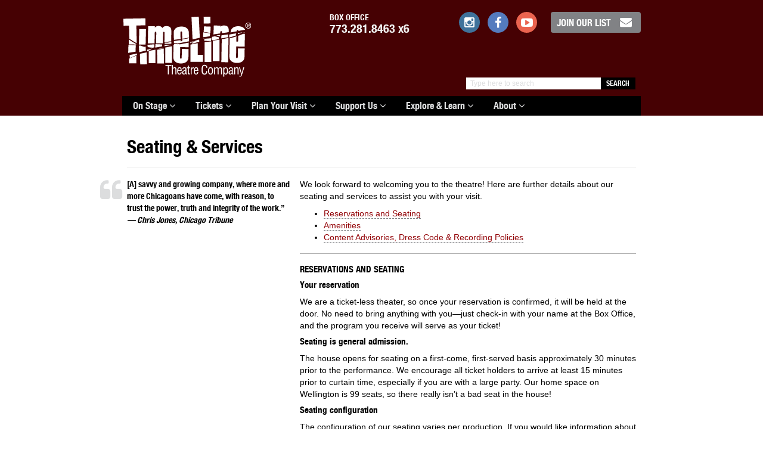

--- FILE ---
content_type: text/html; charset=UTF-8
request_url: https://timelinetheatre.com/seating/
body_size: 14365
content:

<!DOCTYPE html>
<html class="no-js" lang="en-US">
<head>
  <meta charset="utf-8">
  <meta http-equiv="X-UA-Compatible" content="IE=edge">
  <title>Seating &amp; Services - TimeLine Theatre</title>
  <meta name="viewport" content="width=device-width, initial-scale=1">

  <meta name='robots' content='index, follow, max-image-preview:large, max-snippet:-1, max-video-preview:-1' />

	<!-- This site is optimized with the Yoast SEO plugin v26.7 - https://yoast.com/wordpress/plugins/seo/ -->
	<link rel="canonical" href="https://timelinetheatre.com/seating/" />
	<meta property="og:locale" content="en_US" />
	<meta property="og:type" content="article" />
	<meta property="og:title" content="Seating &amp; Services - TimeLine Theatre" />
	<meta property="og:description" content="We look forward to welcoming you to the theatre! Here are further details about our seating and services to assist you with your visit. Reservations and Seating Amenities Content Advisories, Dress Code &amp; Recording Policies  RESERVATIONS AND SEATING Your reservation We are a ticket-less theater, so once your reservation is confirmed, it will be held at the door. No need to bring anything with you—just check-in with your name at the Box Office, and the program you receive will serve as your ticket! Seating is general admission. The house opens for seating on a first-come, first-served basis approximately 30 minutes prior to the performance. We encourage all ticket holders to arrive at least 15 minutes prior to curtain time, especially if you are with a large party. Our home space on Wellington is 99 seats, so there really isn’t a bad seat in the house! Seating configuration The configuration of our seating varies per production. If you would like information about how the space is arranged for our current production, please call Audience Services at 773.281.8463 x6.  No late seating Due to the intimate configuration of our space, we cannot accommodate late seating. For more information about ticketing, please review our Frequently Asked Questions. AMENITIES Concessions We offer a variety of sodas, snacks, and candy available for purchase and enjoyment before curtain and during intermission. Complimentary water is available at all performances. We do not serve coffee or alcohol. Restrooms Restrooms, including an all-gender, fully accessible single restroom, are located on the lower level of our building. Lost and Found We keep track of items left behind in our space. If you believe you lost something at TimeLine, please call Audience Services at 773.281.8463 x6. We apologize, but TimeLine is not responsible for any items lost in our space. Accessibility TimeLine strives to make performances accessible to all patrons. For more information about accessibility, visit our Accessibility page. CONTENT ADVISORIES, DRESS CODE &amp; RECORDING POLICIES Content advisories We may sometimes choose to post specific notes about content on individual show pages, but because sensitivities regarding subject matter vary from person to person, we encourage you to call Audience Services at 773.281.8463 x6 if you have questions about content, age-appropriateness or stage effects (such as strobe ..." />
	<meta property="og:url" content="https://timelinetheatre.com/seating/" />
	<meta property="og:site_name" content="TimeLine Theatre" />
	<meta property="article:modified_time" content="2016-06-25T23:53:17+00:00" />
	<meta name="twitter:label1" content="Est. reading time" />
	<meta name="twitter:data1" content="3 minutes" />
	<script type="application/ld+json" class="yoast-schema-graph">{"@context":"https://schema.org","@graph":[{"@type":"WebPage","@id":"https://timelinetheatre.com/seating/","url":"https://timelinetheatre.com/seating/","name":"Seating & Services - TimeLine Theatre","isPartOf":{"@id":"https://timelinetheatre.com/#website"},"datePublished":"2014-09-24T04:33:33+00:00","dateModified":"2016-06-25T23:53:17+00:00","breadcrumb":{"@id":"https://timelinetheatre.com/seating/#breadcrumb"},"inLanguage":"en-US","potentialAction":[{"@type":"ReadAction","target":["https://timelinetheatre.com/seating/"]}]},{"@type":"BreadcrumbList","@id":"https://timelinetheatre.com/seating/#breadcrumb","itemListElement":[{"@type":"ListItem","position":1,"name":"Home","item":"https://timelinetheatre.com/"},{"@type":"ListItem","position":2,"name":"Seating &#038; Services"}]},{"@type":"WebSite","@id":"https://timelinetheatre.com/#website","url":"https://timelinetheatre.com/","name":"TimeLine Theatre","description":"Riveting stories that link past, present, future.","potentialAction":[{"@type":"SearchAction","target":{"@type":"EntryPoint","urlTemplate":"https://timelinetheatre.com/?s={search_term_string}"},"query-input":{"@type":"PropertyValueSpecification","valueRequired":true,"valueName":"search_term_string"}}],"inLanguage":"en-US"}]}</script>
	<!-- / Yoast SEO plugin. -->


<link rel='dns-prefetch' href='//secure.gravatar.com' />
<link rel='dns-prefetch' href='//stats.wp.com' />
<link rel='dns-prefetch' href='//v0.wordpress.com' />
<link rel="alternate" title="oEmbed (JSON)" type="application/json+oembed" href="https://timelinetheatre.com/wp-json/oembed/1.0/embed?url=https%3A%2F%2Ftimelinetheatre.com%2Fseating%2F" />
<link rel="alternate" title="oEmbed (XML)" type="text/xml+oembed" href="https://timelinetheatre.com/wp-json/oembed/1.0/embed?url=https%3A%2F%2Ftimelinetheatre.com%2Fseating%2F&#038;format=xml" />
<style id='wp-img-auto-sizes-contain-inline-css' type='text/css'>
img:is([sizes=auto i],[sizes^="auto," i]){contain-intrinsic-size:3000px 1500px}
/*# sourceURL=wp-img-auto-sizes-contain-inline-css */
</style>
<style id='wp-emoji-styles-inline-css' type='text/css'>

	img.wp-smiley, img.emoji {
		display: inline !important;
		border: none !important;
		box-shadow: none !important;
		height: 1em !important;
		width: 1em !important;
		margin: 0 0.07em !important;
		vertical-align: -0.1em !important;
		background: none !important;
		padding: 0 !important;
	}
/*# sourceURL=wp-emoji-styles-inline-css */
</style>
<link rel='stylesheet' id='wp-block-library-css' href='/wp/wp-includes/css/dist/block-library/style.min.css?ver=6.9' type='text/css' media='all' />
<style id='global-styles-inline-css' type='text/css'>
:root{--wp--preset--aspect-ratio--square: 1;--wp--preset--aspect-ratio--4-3: 4/3;--wp--preset--aspect-ratio--3-4: 3/4;--wp--preset--aspect-ratio--3-2: 3/2;--wp--preset--aspect-ratio--2-3: 2/3;--wp--preset--aspect-ratio--16-9: 16/9;--wp--preset--aspect-ratio--9-16: 9/16;--wp--preset--color--black: #000000;--wp--preset--color--cyan-bluish-gray: #abb8c3;--wp--preset--color--white: #ffffff;--wp--preset--color--pale-pink: #f78da7;--wp--preset--color--vivid-red: #cf2e2e;--wp--preset--color--luminous-vivid-orange: #ff6900;--wp--preset--color--luminous-vivid-amber: #fcb900;--wp--preset--color--light-green-cyan: #7bdcb5;--wp--preset--color--vivid-green-cyan: #00d084;--wp--preset--color--pale-cyan-blue: #8ed1fc;--wp--preset--color--vivid-cyan-blue: #0693e3;--wp--preset--color--vivid-purple: #9b51e0;--wp--preset--gradient--vivid-cyan-blue-to-vivid-purple: linear-gradient(135deg,rgb(6,147,227) 0%,rgb(155,81,224) 100%);--wp--preset--gradient--light-green-cyan-to-vivid-green-cyan: linear-gradient(135deg,rgb(122,220,180) 0%,rgb(0,208,130) 100%);--wp--preset--gradient--luminous-vivid-amber-to-luminous-vivid-orange: linear-gradient(135deg,rgb(252,185,0) 0%,rgb(255,105,0) 100%);--wp--preset--gradient--luminous-vivid-orange-to-vivid-red: linear-gradient(135deg,rgb(255,105,0) 0%,rgb(207,46,46) 100%);--wp--preset--gradient--very-light-gray-to-cyan-bluish-gray: linear-gradient(135deg,rgb(238,238,238) 0%,rgb(169,184,195) 100%);--wp--preset--gradient--cool-to-warm-spectrum: linear-gradient(135deg,rgb(74,234,220) 0%,rgb(151,120,209) 20%,rgb(207,42,186) 40%,rgb(238,44,130) 60%,rgb(251,105,98) 80%,rgb(254,248,76) 100%);--wp--preset--gradient--blush-light-purple: linear-gradient(135deg,rgb(255,206,236) 0%,rgb(152,150,240) 100%);--wp--preset--gradient--blush-bordeaux: linear-gradient(135deg,rgb(254,205,165) 0%,rgb(254,45,45) 50%,rgb(107,0,62) 100%);--wp--preset--gradient--luminous-dusk: linear-gradient(135deg,rgb(255,203,112) 0%,rgb(199,81,192) 50%,rgb(65,88,208) 100%);--wp--preset--gradient--pale-ocean: linear-gradient(135deg,rgb(255,245,203) 0%,rgb(182,227,212) 50%,rgb(51,167,181) 100%);--wp--preset--gradient--electric-grass: linear-gradient(135deg,rgb(202,248,128) 0%,rgb(113,206,126) 100%);--wp--preset--gradient--midnight: linear-gradient(135deg,rgb(2,3,129) 0%,rgb(40,116,252) 100%);--wp--preset--font-size--small: 13px;--wp--preset--font-size--medium: 20px;--wp--preset--font-size--large: 36px;--wp--preset--font-size--x-large: 42px;--wp--preset--spacing--20: 0.44rem;--wp--preset--spacing--30: 0.67rem;--wp--preset--spacing--40: 1rem;--wp--preset--spacing--50: 1.5rem;--wp--preset--spacing--60: 2.25rem;--wp--preset--spacing--70: 3.38rem;--wp--preset--spacing--80: 5.06rem;--wp--preset--shadow--natural: 6px 6px 9px rgba(0, 0, 0, 0.2);--wp--preset--shadow--deep: 12px 12px 50px rgba(0, 0, 0, 0.4);--wp--preset--shadow--sharp: 6px 6px 0px rgba(0, 0, 0, 0.2);--wp--preset--shadow--outlined: 6px 6px 0px -3px rgb(255, 255, 255), 6px 6px rgb(0, 0, 0);--wp--preset--shadow--crisp: 6px 6px 0px rgb(0, 0, 0);}:where(.is-layout-flex){gap: 0.5em;}:where(.is-layout-grid){gap: 0.5em;}body .is-layout-flex{display: flex;}.is-layout-flex{flex-wrap: wrap;align-items: center;}.is-layout-flex > :is(*, div){margin: 0;}body .is-layout-grid{display: grid;}.is-layout-grid > :is(*, div){margin: 0;}:where(.wp-block-columns.is-layout-flex){gap: 2em;}:where(.wp-block-columns.is-layout-grid){gap: 2em;}:where(.wp-block-post-template.is-layout-flex){gap: 1.25em;}:where(.wp-block-post-template.is-layout-grid){gap: 1.25em;}.has-black-color{color: var(--wp--preset--color--black) !important;}.has-cyan-bluish-gray-color{color: var(--wp--preset--color--cyan-bluish-gray) !important;}.has-white-color{color: var(--wp--preset--color--white) !important;}.has-pale-pink-color{color: var(--wp--preset--color--pale-pink) !important;}.has-vivid-red-color{color: var(--wp--preset--color--vivid-red) !important;}.has-luminous-vivid-orange-color{color: var(--wp--preset--color--luminous-vivid-orange) !important;}.has-luminous-vivid-amber-color{color: var(--wp--preset--color--luminous-vivid-amber) !important;}.has-light-green-cyan-color{color: var(--wp--preset--color--light-green-cyan) !important;}.has-vivid-green-cyan-color{color: var(--wp--preset--color--vivid-green-cyan) !important;}.has-pale-cyan-blue-color{color: var(--wp--preset--color--pale-cyan-blue) !important;}.has-vivid-cyan-blue-color{color: var(--wp--preset--color--vivid-cyan-blue) !important;}.has-vivid-purple-color{color: var(--wp--preset--color--vivid-purple) !important;}.has-black-background-color{background-color: var(--wp--preset--color--black) !important;}.has-cyan-bluish-gray-background-color{background-color: var(--wp--preset--color--cyan-bluish-gray) !important;}.has-white-background-color{background-color: var(--wp--preset--color--white) !important;}.has-pale-pink-background-color{background-color: var(--wp--preset--color--pale-pink) !important;}.has-vivid-red-background-color{background-color: var(--wp--preset--color--vivid-red) !important;}.has-luminous-vivid-orange-background-color{background-color: var(--wp--preset--color--luminous-vivid-orange) !important;}.has-luminous-vivid-amber-background-color{background-color: var(--wp--preset--color--luminous-vivid-amber) !important;}.has-light-green-cyan-background-color{background-color: var(--wp--preset--color--light-green-cyan) !important;}.has-vivid-green-cyan-background-color{background-color: var(--wp--preset--color--vivid-green-cyan) !important;}.has-pale-cyan-blue-background-color{background-color: var(--wp--preset--color--pale-cyan-blue) !important;}.has-vivid-cyan-blue-background-color{background-color: var(--wp--preset--color--vivid-cyan-blue) !important;}.has-vivid-purple-background-color{background-color: var(--wp--preset--color--vivid-purple) !important;}.has-black-border-color{border-color: var(--wp--preset--color--black) !important;}.has-cyan-bluish-gray-border-color{border-color: var(--wp--preset--color--cyan-bluish-gray) !important;}.has-white-border-color{border-color: var(--wp--preset--color--white) !important;}.has-pale-pink-border-color{border-color: var(--wp--preset--color--pale-pink) !important;}.has-vivid-red-border-color{border-color: var(--wp--preset--color--vivid-red) !important;}.has-luminous-vivid-orange-border-color{border-color: var(--wp--preset--color--luminous-vivid-orange) !important;}.has-luminous-vivid-amber-border-color{border-color: var(--wp--preset--color--luminous-vivid-amber) !important;}.has-light-green-cyan-border-color{border-color: var(--wp--preset--color--light-green-cyan) !important;}.has-vivid-green-cyan-border-color{border-color: var(--wp--preset--color--vivid-green-cyan) !important;}.has-pale-cyan-blue-border-color{border-color: var(--wp--preset--color--pale-cyan-blue) !important;}.has-vivid-cyan-blue-border-color{border-color: var(--wp--preset--color--vivid-cyan-blue) !important;}.has-vivid-purple-border-color{border-color: var(--wp--preset--color--vivid-purple) !important;}.has-vivid-cyan-blue-to-vivid-purple-gradient-background{background: var(--wp--preset--gradient--vivid-cyan-blue-to-vivid-purple) !important;}.has-light-green-cyan-to-vivid-green-cyan-gradient-background{background: var(--wp--preset--gradient--light-green-cyan-to-vivid-green-cyan) !important;}.has-luminous-vivid-amber-to-luminous-vivid-orange-gradient-background{background: var(--wp--preset--gradient--luminous-vivid-amber-to-luminous-vivid-orange) !important;}.has-luminous-vivid-orange-to-vivid-red-gradient-background{background: var(--wp--preset--gradient--luminous-vivid-orange-to-vivid-red) !important;}.has-very-light-gray-to-cyan-bluish-gray-gradient-background{background: var(--wp--preset--gradient--very-light-gray-to-cyan-bluish-gray) !important;}.has-cool-to-warm-spectrum-gradient-background{background: var(--wp--preset--gradient--cool-to-warm-spectrum) !important;}.has-blush-light-purple-gradient-background{background: var(--wp--preset--gradient--blush-light-purple) !important;}.has-blush-bordeaux-gradient-background{background: var(--wp--preset--gradient--blush-bordeaux) !important;}.has-luminous-dusk-gradient-background{background: var(--wp--preset--gradient--luminous-dusk) !important;}.has-pale-ocean-gradient-background{background: var(--wp--preset--gradient--pale-ocean) !important;}.has-electric-grass-gradient-background{background: var(--wp--preset--gradient--electric-grass) !important;}.has-midnight-gradient-background{background: var(--wp--preset--gradient--midnight) !important;}.has-small-font-size{font-size: var(--wp--preset--font-size--small) !important;}.has-medium-font-size{font-size: var(--wp--preset--font-size--medium) !important;}.has-large-font-size{font-size: var(--wp--preset--font-size--large) !important;}.has-x-large-font-size{font-size: var(--wp--preset--font-size--x-large) !important;}
/*# sourceURL=global-styles-inline-css */
</style>

<style id='classic-theme-styles-inline-css' type='text/css'>
/*! This file is auto-generated */
.wp-block-button__link{color:#fff;background-color:#32373c;border-radius:9999px;box-shadow:none;text-decoration:none;padding:calc(.667em + 2px) calc(1.333em + 2px);font-size:1.125em}.wp-block-file__button{background:#32373c;color:#fff;text-decoration:none}
/*# sourceURL=/wp-includes/css/classic-themes.min.css */
</style>
<link rel='stylesheet' id='xdgp_calendar-skin-css' href='/app/plugins/groundplan/functions/engine/../css/calendar-skin.css?ver=6.9' type='text/css' media='all' />
<link rel='stylesheet' id='roots_main-css' href='/app/themes/timeline/assets/css/main.min.css?ver=e5439fab45fb3d6c93664691af0c4fb1' type='text/css' media='all' />
<script type="text/javascript" src="/wp/wp-includes/js/jquery/jquery.min.js?ver=3.7.1" id="jquery-core-js"></script>
<script type="text/javascript" src="/wp/wp-includes/js/jquery/jquery-migrate.min.js?ver=3.4.1" id="jquery-migrate-js"></script>
<script type="text/javascript" src="/app/plugins/groundplan/functions/engine/../js/cookies.js?ver=6.9" id="mc-cookies-js"></script>
<script type="text/javascript" src="/app/themes/timeline/assets/js/vendor/modernizr-2.7.0.min.js" id="modernizr-js"></script>
<link rel="https://api.w.org/" href="https://timelinetheatre.com/wp-json/" /><link rel="alternate" title="JSON" type="application/json" href="https://timelinetheatre.com/wp-json/wp/v2/pages/32" /><!-- Google Tag Manager -->
<script>(function(w,d,s,l,i){w[l]=w[l]||[];w[l].push({'gtm.start':
new Date().getTime(),event:'gtm.js'});var f=d.getElementsByTagName(s)[0],
j=d.createElement(s),dl=l!='dataLayer'?'&l='+l:'';j.async=true;j.src=
'https://www.googletagmanager.com/gtm.js?id='+i+dl;f.parentNode.insertBefore(j,f);
})(window,document,'script','dataLayer','GTM-WLKSD24');</script>
<!-- End Google Tag Manager -->
			<style>img#wpstats{display:none}</style>
		
         <style type="text/css">
             .color-primary,
			 .color-primary a,
			 #top.month-nav .prev.nav a:hover,
			 #top.month-nav .next.nav a:hover
			 {
				 color:#460103;
			 }
			 .bkgd-primary,
			 .color-primary.btn,
			 .cal-nav .navigation .nav a:hover,
			 #calendar.all-calendar .week .date ul.performances a:hover .buy-label,
			 .fallback-img,

			 section.title-card.fallback-img__bkgd,
			 .fallback-img__bkgd,
			 .btn-primary,
			 .ticket-actions .get-tickets a:hover,
			 .ticket-actions a.gallery-cta:hover,
			 .single-post form#commentform input#submit,
			 body.search article a.btn,
			 body.search article a.read-more,
       body.search nav.post-nav li > a,
			 a.map-link,
			 .dining__button:hover,
       .dropdown-menu>.active>a, .dropdown-menu>.active>a:hover, .dropdown-menu>.active>a:focus, .dropdown-menu>.current-menu-item>a, .dropdown-menu>.current-menu-item>a:hover, .dropdown-menu>.current-menu-item>a:focus
			 {
				 background-color:#460103;
			 }
			 .color-dark,
			 .color-dark a
			 {
				 color:#310102;
			 }
			 .bkgd-dark,
			 .cal-nav .navigation .nav a,
			 img.alternate,
       img.headshot.alternate,
       body.search nav.post-nav li > a:hover
			 {
				 background-color:#310102;
			 }
       article a, article a:hover,
       .content a, .content a:hover,
			 .color-light,
			 .color-light a,
			 #calendar.all-calendar .week .date ul.performances a:hover span.performance-time,
			 .upcoming-events__calendar a:hover,  .upcoming-events__calendar a:hover span,
       #calendar.all-calendar .week .date ul.performances .special.sold_out .performance-note
			 {
				 color:#920206;
			 }
			 .bkgd-light,
			 .ticket-actions .get-tickets a,
			 .color-primary.btn:hover,
			 .color-primary.btn:hover a,
			 .bkgd-primary.btn:hover,
			 .bkgd-primary.btn:hover a,
			 #calendar.all-calendar .week .date ul.performances .buy-label,
			    .btn-primary:hover,

			  body.search article a.btn:hover,
			  body.search article a.read-more:hover,
			  a.map-link:hover
			 {
				 background-color:#920206;
			 }


			 /* Bootstrap Overrides */

			 .dropdown-menu>.active>a,
			 .dropdown-menu>.active>a:hover,
			 .dropdown-menu>.active>a:focus
			 {
			 	 background-color: #460103;
			 }

			 .navbar-inverse .navbar-nav>.current-menu-parent>a,
			 .navbar-inverse .navbar-nav>.current-menu-parent>a:hover,
			 .navbar-inverse .navbar-nav>.current-menu-parent>a:focus,
			 .navbar-inverse .navbar-nav>li>a:hover,
			 .navbar-inverse .navbar-nav>li>a:focus,
			 .navbar-inverse .navbar-nav>.open>a,
			 .navbar-inverse .navbar-nav>.open>a:hover,
			 .navbar-inverse .navbar-nav>.open>a:focus
			 {
				 background-color: #920206;
			 }

       /*
			 {
			 	background-color: #310102;
			 }
       */


			 /* Remove highlight effects for page-parent */
			 /* Note these colors are defaults defined in bootstrap/_dropdowns.scss */
       .dropdown-menu > .current-page-parent > a
       {
         color: #333;
         background-color: #fff;
       }
       .dropdown-menu > .current-page-parent > a:hover,
       .dropdown-menu > .current-page-parent > a:focus
       {
         text-decoration: none;
         color: #262626;
         background-color: #eee;
       }
			 @media only screen and (max-width: 675px) {
				 #calendar .week .date ul.performances li span.odd a, #calendar .week .date ul.performances li span.even a {
				   background: transparent;
					 color: #920206;
				 }
		 	}
         </style>


    <link rel="icon" href="https://timelinetheatre.com/app/uploads/TL-SItecon-150x150.png" sizes="32x32" />
<link rel="icon" href="https://timelinetheatre.com/app/uploads/TL-SItecon-300x300.png" sizes="192x192" />
<link rel="apple-touch-icon" href="https://timelinetheatre.com/app/uploads/TL-SItecon-300x300.png" />
<meta name="msapplication-TileImage" content="https://timelinetheatre.com/app/uploads/TL-SItecon-300x300.png" />
    <meta property="og:url"           content="https://timelinetheatre.com/seating/" />
    <meta property="og:title" content="Seating & Services | TimeLine Theatre" />
    <meta property="og:locale" content="en_US" />
    <meta property="og:type" content="website" />

    
        <meta property="og:description" content="Riveting stories that link past, present, future." />
    <meta property="og:site_name" content="TimeLine Theatre" />
                  <meta property="og:image" content="https://timelinetheatre.com/app/uploads/RedSeats_SidebarImage.jpg" />
                  
  <link rel="alternate" type="application/rss+xml" title="TimeLine Theatre Feed" href="https://timelinetheatre.com/feed/">
  <!-- Slick Slider -->
  <script type="text/javascript" src="//cdn.jsdelivr.net/jquery.slick/1.6.0/slick.min.js"></script>
 <!-- Font Awesome -->
 <link href="//maxcdn.bootstrapcdn.com/font-awesome/4.2.0/css/font-awesome.min.css" rel="stylesheet">

</head>
<body class="wp-singular page page-id-32 wp-theme-timeline seating">

<!-- FB Javascript SDK -->
	<div id="fb-root"></div>
	<script>(function(d, s, id) {
	  var js, fjs = d.getElementsByTagName(s)[0];
	  if (d.getElementById(id)) return;
	  js = d.createElement(s); js.id = id;
	  js.src = "//connect.facebook.net/en_US/sdk.js#xfbml=1&version=v2.3&appId=153640971713468";
	  fjs.parentNode.insertBefore(js, fjs);
	}(document, 'script', 'facebook-jssdk'));</script>

  <!--[if lt IE 8]>
    <div class="alert alert-warning">
      You are using an <strong>outdated</strong> browser. Please <a href="http://browsehappy.com/">upgrade your browser</a> to improve your experience.    </div>
  <![endif]-->

  <header class="banner navbar-static-top bkgd-primary" role="banner">
  <div class="container">

    <div class="row">
      <a class="navbar-brand col-sm-3 col-sm-offset-0 col-xs-4 " title="TimeLine Theatre" href="https://timelinetheatre.com/">
    		<img id="logo" alt="TimeLine Theatre" class="img-responsive" src="https://timelinetheatre.com/app/themes/timeline/assets/img/logo-trademark.svg">
    	</a>

    	<div class="secondary-menu col-sm-9 col-xs-8">
				     			 <aside class="header__box-office phone"><label>BOX OFFICE</label> <a class="tel" href="tel:+17732818463">773.281.8463 x6</a></aside>
    		         			 <span class="social hidden-sm hidden-xs">
           <a href="http://instagram.com/timelinetheatre" target="_blank"><span class="icon instagram fa fa-instagram fa-fw"></span></a>	  
           <a href="http://www.facebook.com/timelinetheatre" target="_blank"><span class="icon facebook fa fa-facebook fa-fw"></span></a>
    				  
    				  <a href="http://www.youtube.com/timelinetheatre" target="_blank"><span class="icon youtube fa fa-youtube-play fa-fw"></span></a>
              <a href="https://timelinetheatre.my.salesforce-sites.com/signup/?cfid=a05o000000oIyPdAAK" target="_blank" class="btn btn-default email-signup">Join our List<span class="fa fa-envelope fa-fw"></span></a>
                  			</span>
    	</div>
    </div>

  	<form role="search" method="get" class="col-sm-4 col-sm-offset-8 col-xs-12 search-form form-inline" action="https://timelinetheatre.com/">
  <div class="input-group ">
    <input type="search" value="" name="s" class="search-field form-control" placeholder="Type here to search">
    <label class="hide">Search for:</label>
    <span class="input-group-btn">
      <button type="submit" class="search-submit btn btn-default">Search</button>
    </span>
  </div>
</form>

    <div class="row">
      <div class="navbar-header col-sm-12">
       <label class="visible-xs navbar-toggle__label">Menu</label> <button type="button" class="navbar-toggle" data-toggle="collapse" data-target=".navbar-collapse">
          <span class="sr-only">Toggle navigation</span>
          <span class="icon-bar"></span>
          <span class="icon-bar"></span>
          <span class="icon-bar"></span>
        </button>
      </div>
  	</div>

    <div class="row">
      <nav class="navbar navbar-inverse collapse navbar-collapse col-sm-12" role="navigation">
        <ul id="menu-primary-navigation" class="nav navbar-nav"><li class="menu-item menu-item-type-post_type menu-item-object-page menu-item-has-children parent depth-0 menu-title-on-stage dropdown menu-item-17605"><a class="dropdown-toggle" data-toggle="dropdown" data-target="#" href="https://timelinetheatre.com/2019-2020-season/">On Stage <i class="fa fa-angle-down"></i></a>
<ul class="dropdown-menu">
	<li class="menu-item menu-item-type-custom menu-item-object-custom depth-1 menu-title-now-playing-eureka-day menu-item-32015"><a href="https://timelinetheatre.com/events/eureka-day">NOW PLAYING: Eureka Day</a></li>
	<li class="menu-item menu-item-type-post_type menu-item-object-page depth-1 menu-title-our-2025-2026-season menu-item-31692"><a href="https://timelinetheatre.com/2025-2026-season/">Our 2025-2026 Season</a></li>
	<li class="menu-item menu-item-type-post_type menu-item-object-page depth-1 menu-title-calendar menu-item-134"><a href="https://timelinetheatre.com/calendar/">Calendar</a></li>
	<li class="menu-item menu-item-type-post_type menu-item-object-page depth-1 menu-title-timeline-south menu-item-28691"><a href="https://timelinetheatre.com/timeline-south/">TimeLine South</a></li>
	<li class="menu-item menu-item-type-post_type menu-item-object-page depth-1 menu-title-timepieces-readings menu-item-407"><a href="https://timelinetheatre.com/timepieces/">TimePieces Readings</a></li>
	<li class="menu-item menu-item-type-post_type menu-item-object-page depth-1 menu-title-living-history-education menu-item-4271"><a href="https://timelinetheatre.com/living-history/">Living History Education</a></li>
	<li class="menu-item menu-item-type-post_type menu-item-object-page depth-1 menu-title-playwrights-collective menu-item-22949"><a href="https://timelinetheatre.com/playwrights-collective/">Playwrights Collective</a></li>
	<li class="menu-item menu-item-type-post_type_archive menu-item-object-mc_season depth-1 menu-title-past-productions menu-item-135"><a href="https://timelinetheatre.com/seasons/">Past Productions</a></li>
</ul>
</li>
<li class="menu-item menu-item-type-post_type menu-item-object-page menu-item-has-children parent depth-0 menu-title-tickets dropdown menu-item-5356"><a class="dropdown-toggle" data-toggle="dropdown" data-target="#" href="https://timelinetheatre.com/calendar/">Tickets <i class="fa fa-angle-down"></i></a>
<ul class="dropdown-menu">
	<li class="menu-item menu-item-type-post_type menu-item-object-page depth-1 menu-title-get-tickets menu-item-4216"><a href="https://timelinetheatre.com/calendar/">Get Tickets</a></li>
	<li class="menu-item menu-item-type-post_type menu-item-object-page depth-1 menu-title-calendar menu-item-15687"><a href="https://timelinetheatre.com/calendar/">Calendar</a></li>
	<li class="menu-item menu-item-type-post_type menu-item-object-page depth-1 menu-title-the-timeline-flexpass menu-item-31693"><a href="https://timelinetheatre.com/subscribe/">THE TIMELINE FLEXPASS</a></li>
	<li class="menu-item menu-item-type-post_type menu-item-object-page depth-1 menu-title-flexpass-reservations menu-item-24040"><a href="https://timelinetheatre.com/flexpass-reservations/">FlexPass Reservations</a></li>
	<li class="menu-item menu-item-type-post_type menu-item-object-page depth-1 menu-title-groups-discounts menu-item-88"><a href="https://timelinetheatre.com/discounts/">Groups &#038; Discounts</a></li>
	<li class="menu-item menu-item-type-post_type menu-item-object-page depth-1 menu-title-myline-age-18-35 menu-item-3951"><a href="https://timelinetheatre.com/myline/">MyLine (age 18-35)</a></li>
	<li class="menu-item menu-item-type-post_type menu-item-object-page depth-1 menu-title-tickets-faq menu-item-104"><a href="https://timelinetheatre.com/faq/">Tickets FAQ</a></li>
	<li class="menu-item menu-item-type-post_type menu-item-object-page depth-1 menu-title-gift-subscriptions menu-item-32303"><a href="https://timelinetheatre.com/gift-subscriptions/">Gift Subscriptions</a></li>
</ul>
</li>
<li class="menu-item menu-item-type-post_type menu-item-object-mc_venue menu-item-has-children parent depth-0 menu-title-plan-your-visit dropdown menu-item-5205"><a class="dropdown-toggle" data-toggle="dropdown" data-target="#" href="https://timelinetheatre.com/venues/timeline-wellington/">Plan Your Visit <i class="fa fa-angle-down"></i></a>
<ul class="dropdown-menu">
	<li class="menu-item menu-item-type-post_type menu-item-object-page depth-1 menu-title-directions-parking menu-item-23942"><a href="https://timelinetheatre.com/location/">Directions &#038; Parking</a></li>
	<li class="menu-item menu-item-type-post_type menu-item-object-page depth-1 menu-title-local-dining menu-item-26327"><a href="https://timelinetheatre.com/dining/">Local Dining</a></li>
	<li class="menu-item menu-item-type-post_type menu-item-object-page depth-1 menu-title-accessibility menu-item-30694"><a href="https://timelinetheatre.com/access/">Accessibility</a></li>
	<li class="menu-item menu-item-type-post_type menu-item-object-page depth-1 menu-title-health-and-safety menu-item-23718"><a href="https://timelinetheatre.com/health-and-safety/">Health and Safety</a></li>
</ul>
</li>
<li class="menu-item menu-item-type-post_type menu-item-object-page menu-item-has-children parent depth-0 menu-title-support-us dropdown menu-item-510"><a class="dropdown-toggle" data-toggle="dropdown" data-target="#" href="https://timelinetheatre.com/waystodonate/">Support Us <i class="fa fa-angle-down"></i></a>
<ul class="dropdown-menu">
	<li class="menu-item menu-item-type-custom menu-item-object-custom depth-1 menu-title-make-a-donation menu-item-29150"><a href="https://give.classy.org/TLAF">Make a Donation</a></li>
	<li class="menu-item menu-item-type-post_type menu-item-object-page depth-1 menu-title-ways-to-donate menu-item-29316"><a href="https://timelinetheatre.com/donate/">Ways to Donate</a></li>
	<li class="menu-item menu-item-type-post_type menu-item-object-page depth-1 menu-title-new-home-in-uptown menu-item-24907"><a href="https://timelinetheatre.com/its-time/">New Home in Uptown</a></li>
	<li class="menu-item menu-item-type-custom menu-item-object-custom depth-1 menu-title-step-into-holiday-time menu-item-32075"><a href="https://timelinetheatre.com/events/step-into-holiday-time/">Step Into Holiday Time</a></li>
	<li class="menu-item menu-item-type-post_type menu-item-object-page depth-1 menu-title-individual-giving menu-item-5202"><a href="https://timelinetheatre.com/individual-giving/">Individual Giving</a></li>
	<li class="menu-item menu-item-type-post_type menu-item-object-page depth-1 menu-title-institutional-giving menu-item-5203"><a href="https://timelinetheatre.com/institutional-giving/">Institutional Giving</a></li>
</ul>
</li>
<li class="menu-item menu-item-type-post_type menu-item-object-page menu-item-has-children parent depth-0 menu-title-explore-learn dropdown menu-item-3885"><a class="dropdown-toggle" data-toggle="dropdown" data-target="#" href="https://timelinetheatre.com/timeline-experience/">Explore &#038; Learn <i class="fa fa-angle-down"></i></a>
<ul class="dropdown-menu">
	<li class="menu-item menu-item-type-post_type menu-item-object-page depth-1 menu-title-explore-eureka-day menu-item-32400"><a href="https://timelinetheatre.com/timeline-experience/explore-eureka-day/">Explore EUREKA DAY</a></li>
	<li class="menu-item menu-item-type-post_type menu-item-object-page depth-1 menu-title-the-timeline-experience menu-item-3886"><a href="https://timelinetheatre.com/timeline-experience/">The TimeLine Experience</a></li>
	<li class="menu-item menu-item-type-taxonomy menu-item-object-category depth-1 menu-title-behind-the-line-blog menu-item-115"><a href="https://timelinetheatre.com/category/blog/">Behind the &#8216;Line Blog</a></li>
</ul>
</li>
<li class="menu-item menu-item-type-post_type menu-item-object-page menu-item-has-children parent depth-0 menu-title-about dropdown menu-item-81"><a class="dropdown-toggle" data-toggle="dropdown" data-target="#" href="https://timelinetheatre.com/about/">About <i class="fa fa-angle-down"></i></a>
<ul class="dropdown-menu">
	<li class="menu-item menu-item-type-post_type menu-item-object-page depth-1 menu-title-about-timeline menu-item-146"><a href="https://timelinetheatre.com/about/">About TimeLine</a></li>
	<li class="menu-item menu-item-type-post_type menu-item-object-page depth-1 menu-title-press-room menu-item-32179"><a href="https://timelinetheatre.com/pressroom/">Press Room</a></li>
	<li class="menu-item menu-item-type-post_type menu-item-object-page depth-1 menu-title-antiracism-statement menu-item-28026"><a href="https://timelinetheatre.com/antiracism/">Antiracism Statement</a></li>
	<li class="menu-item menu-item-type-taxonomy menu-item-object-category depth-1 menu-title-news menu-item-116"><a href="https://timelinetheatre.com/category/news/">News</a></li>
	<li class="menu-item menu-item-type-taxonomy menu-item-object-mc_person_type depth-1 menu-title-people menu-item-121"><a href="https://timelinetheatre.com/people/staff/">People</a></li>
	<li class="menu-item menu-item-type-post_type menu-item-object-page depth-1 menu-title-work-with-us menu-item-105"><a href="https://timelinetheatre.com/work-with-us/">Work with Us</a></li>
	<li class="menu-item menu-item-type-post_type menu-item-object-page depth-1 menu-title-plans-documents menu-item-21994"><a href="https://timelinetheatre.com/plans-and-documents/">Plans &#038; Documents</a></li>
	<li class="menu-item menu-item-type-post_type menu-item-object-page depth-1 menu-title-contact-us menu-item-124"><a href="https://timelinetheatre.com/contact/">Contact Us</a></li>
</ul>
</li>
</ul>      </nav>
    </div>

  </div>
</header>

  
    <div class="wrap container" role="document">
      <div class="content row">
        <main class="main col-sm-12" role="main">
          <div class="page-header">
  <h1>
    Seating &#038; Services  </h1>
</div>
	
	<div class="row hentry">

					<div class="col-sm-4">
			<div class="blockquote">
				<p>[A] savvy and growing company, where more and more Chicagoans have come, with reason, to trust the power, truth and integrity of the work.&#8221;<br />
<em>— Chris Jones, Chicago Tribune</em></p>
			</div>
		</div>
			
		<div class="col-sm-8">
			<p>We look forward to welcoming you to the theatre! Here are further details about our seating and services to assist you with your visit.</p>
<ul>
<li><a href="#reservations">Reservations and Seating</a></li>
<li><a href="#amenities">Amenities</a></li>
<li><a href="#policies">Content Advisories, Dress Code &amp; Recording Policies</a></li>
</ul>
<hr />
<h5><a id="reservations"></a>RESERVATIONS AND SEATING</h5>
<h5>Your reservation</h5>
<p>We are a ticket-less theater, so once your reservation is confirmed, it will be held at the door. No need to bring anything with you—just check-in with your name at the Box Office, and the program you receive will serve as your ticket!</p>
<h5>Seating is general admission.</h5>
<p>The house opens for seating on a first-come, first-served basis approximately 30 minutes prior to the performance. We encourage all ticket holders to arrive at least 15 minutes prior to curtain time, especially if you are with a large party. Our home space on Wellington is 99 seats, so there really isn’t a bad seat in the house!</p>
<h5>Seating configuration</h5>
<p>The configuration of our seating varies per production. If you would like information about how the space is arranged for our current production, please call Audience Services at 773.281.8463 x6. <b><br />
</b></p>
<h5>No late seating</h5>
<p>Due to the intimate configuration of our space, we cannot accommodate late seating.</p>
<p><em>For more information about ticketing, please review our <a href="https://timelinetheatre.com/faq/">Frequently Asked Questions</a>.</em></p>
<hr />
<h5><a id="amenities"></a>AMENITIES</h5>
<h5>Concessions</h5>
<p>We offer a variety of sodas, snacks, and candy available for purchase and enjoyment before curtain and during intermission. Complimentary water is available at all performances. We do not serve coffee or alcohol.</p>
<h5>Restrooms</h5>
<p>Restrooms, including an all-gender, fully accessible single restroom, are located on the lower level of our building.</p>
<h5>Lost and Found</h5>
<p>We keep track of items left behind in our space. If you believe you lost something at TimeLine, please call Audience Services at 773.281.8463 x6. We apologize, but TimeLine is not responsible for any items lost in our space.</p>
<h5>Accessibility</h5>
<p>TimeLine strives to make performances accessible to all patrons. For more information about accessibility, visit our <a href="https://timelinetheatre.com/accessibility/">Accessibility </a>page.</p>
<hr />
<h5><a id="policies"></a>CONTENT ADVISORIES, DRESS CODE &amp; RECORDING POLICIES</h5>
<h5>Content advisories</h5>
<p>We may sometimes choose to post specific notes about content on individual show pages, but because sensitivities regarding subject matter vary from person to person, we encourage you to call Audience Services at 773.281.8463 x6 if you have questions about content, age-appropriateness or stage effects (such as strobe lights or theatrical fog) that might have a bearing on patron comfort.</p>
<h5>Age recommendations</h5>
<p>Subject to a parent or guardian&#8217;s discretion (see content advisories above), we generally recommend that children attending a TimeLine production be at least 13 years of age. As a courtesy to our patrons, children under the age of 5 are not permitted.</p>
<h5>Dress code</h5>
<p>TimeLine does not have a formal dress code—we invite you to wear what is comfortable and appropriate for the season—although we do recommend layers to accommodate heating/cooling during the winter and summer months.</p>
<h5>Cameras &amp; other electronic devices</h5>
<p>In accordance with Actors’ Equity Association and for the respect and safety of the actors and other patrons, the videotaping or making of electronic or other audio and/or visual recordings of any production is a violation of United States copyright law and an actionable federal offense, and is strictly prohibited. <strong>We ask all patrons to please ensure that all electronic devices are turned off before the performance begins.</strong></p>
		</div>
	</div>

          </main><!-- /.main -->
              </div><!-- /.content -->
    </div><!-- /.wrap -->
  
  <footer class="content-info" role="contentinfo">
  <div class="container">
	     <div id="history-quotation" class="quotation quote-slider">

    
  		<div class="slide" id="footer-quote-0">
        <div class="excerpt">
                    “Those who don't know history are destined to repeat it.”                              <span class="attr">— Edmund Burke</span>
        </div>
        <div class="extended">
        </div>
  		</div>

  	
  		<div class="slide" id="footer-quote-1">
        <div class="excerpt">
                    “Intimate, literate theater aimed at those with serious, curious minds.”                              <span class="attr">— Chris Jones, Chicago Tribune</span>
        </div>
        <div class="extended">
        </div>
  		</div>

  	
  		<div class="slide" id="footer-quote-2">
        <div class="excerpt">
          <a class="accordion-toggle collapsed" data-toggle="collapse" data-parent="#footer-quote-2" href="#collapse-2">          “Why doesn't New York have more Off-Broadway companies like TimeLine?”          </a>                    <div id="collapse-2" class=" collapse">
              “I can't give you a simple answer to that tricky question, but I can tell you this: The fact that we don't is one of the many reasons why I've come to feel that the Windy City is blowing the Big Apple out of its once-secure spot at the top of America's theatrical tree.

”          </div>
                    <span class="attr">— Terry Teachout, The Wall Street Journal</span>
        </div>
        <div class="extended">
        </div>
  		</div>

  	
  		<div class="slide" id="footer-quote-3">
        <div class="excerpt">
                    “We learn from history that we learn nothing from history.”                              <span class="attr">— George Bernard Shaw</span>
        </div>
        <div class="extended">
        </div>
  		</div>

  	
  		<div class="slide" id="footer-quote-4">
        <div class="excerpt">
                    “People tend to forget that the word 'history' contains the word 'story.'”                              <span class="attr">— Ken Burns</span>
        </div>
        <div class="extended">
        </div>
  		</div>

  	    </div>
  
    <div id="footer-nav" class="hidden-xs">
      <ul id="menu-primary-navigation-1" class=""><li id="menu-item-17605" class="menu-item menu-item-type-post_type menu-item-object-page menu-item-has-children parent depth-0 menu-title-on-stage"><a href="https://timelinetheatre.com/2019-2020-season/" class="depth-0"><span class="depth-0">On Stage</span></a>
<ul class="sub-menu">
	<li id="menu-item-32015" class="menu-item menu-item-type-custom menu-item-object-custom depth-1 menu-title-now-playing-eureka-day"><a href="https://timelinetheatre.com/events/eureka-day" class="depth-1"><span class="depth-1">NOW PLAYING: Eureka Day</span></a></li>
	<li id="menu-item-31692" class="menu-item menu-item-type-post_type menu-item-object-page depth-1 menu-title-our-2025-2026-season"><a href="https://timelinetheatre.com/2025-2026-season/" class="depth-1"><span class="depth-1">Our 2025-2026 Season</span></a></li>
	<li id="menu-item-134" class="menu-item menu-item-type-post_type menu-item-object-page depth-1 menu-title-calendar"><a href="https://timelinetheatre.com/calendar/" class="depth-1"><span class="depth-1">Calendar</span></a></li>
	<li id="menu-item-28691" class="menu-item menu-item-type-post_type menu-item-object-page depth-1 menu-title-timeline-south"><a href="https://timelinetheatre.com/timeline-south/" class="depth-1"><span class="depth-1">TimeLine South</span></a></li>
	<li id="menu-item-407" class="menu-item menu-item-type-post_type menu-item-object-page depth-1 menu-title-timepieces-readings"><a href="https://timelinetheatre.com/timepieces/" class="depth-1"><span class="depth-1">TimePieces Readings</span></a></li>
	<li id="menu-item-4271" class="menu-item menu-item-type-post_type menu-item-object-page depth-1 menu-title-living-history-education"><a href="https://timelinetheatre.com/living-history/" class="depth-1"><span class="depth-1">Living History Education</span></a></li>
	<li id="menu-item-22949" class="menu-item menu-item-type-post_type menu-item-object-page depth-1 menu-title-playwrights-collective"><a href="https://timelinetheatre.com/playwrights-collective/" class="depth-1"><span class="depth-1">Playwrights Collective</span></a></li>
	<li id="menu-item-135" class="menu-item menu-item-type-post_type_archive menu-item-object-mc_season depth-1 menu-title-past-productions"><a href="https://timelinetheatre.com/seasons/" class="depth-1"><span class="depth-1">Past Productions</span></a></li>
</ul>
</li>
<li id="menu-item-5356" class="menu-item menu-item-type-post_type menu-item-object-page menu-item-has-children parent depth-0 menu-title-tickets"><a href="https://timelinetheatre.com/calendar/" class="depth-0"><span class="depth-0">Tickets</span></a>
<ul class="sub-menu">
	<li id="menu-item-4216" class="menu-item menu-item-type-post_type menu-item-object-page depth-1 menu-title-get-tickets"><a href="https://timelinetheatre.com/calendar/" class="depth-1"><span class="depth-1">Get Tickets</span></a></li>
	<li id="menu-item-15687" class="menu-item menu-item-type-post_type menu-item-object-page depth-1 menu-title-calendar"><a href="https://timelinetheatre.com/calendar/" class="depth-1"><span class="depth-1">Calendar</span></a></li>
	<li id="menu-item-31693" class="menu-item menu-item-type-post_type menu-item-object-page depth-1 menu-title-the-timeline-flexpass"><a href="https://timelinetheatre.com/subscribe/" class="depth-1"><span class="depth-1">THE TIMELINE FLEXPASS</span></a></li>
	<li id="menu-item-24040" class="menu-item menu-item-type-post_type menu-item-object-page depth-1 menu-title-flexpass-reservations"><a href="https://timelinetheatre.com/flexpass-reservations/" class="depth-1"><span class="depth-1">FlexPass Reservations</span></a></li>
	<li id="menu-item-88" class="menu-item menu-item-type-post_type menu-item-object-page depth-1 menu-title-groups-discounts"><a href="https://timelinetheatre.com/discounts/" class="depth-1"><span class="depth-1">Groups &#038; Discounts</span></a></li>
	<li id="menu-item-3951" class="menu-item menu-item-type-post_type menu-item-object-page depth-1 menu-title-myline-age-18-35"><a href="https://timelinetheatre.com/myline/" class="depth-1"><span class="depth-1">MyLine (age 18-35)</span></a></li>
	<li id="menu-item-104" class="menu-item menu-item-type-post_type menu-item-object-page depth-1 menu-title-tickets-faq"><a href="https://timelinetheatre.com/faq/" class="depth-1"><span class="depth-1">Tickets FAQ</span></a></li>
	<li id="menu-item-32303" class="menu-item menu-item-type-post_type menu-item-object-page depth-1 menu-title-gift-subscriptions"><a href="https://timelinetheatre.com/gift-subscriptions/" class="depth-1"><span class="depth-1">Gift Subscriptions</span></a></li>
</ul>
</li>
<li id="menu-item-5205" class="menu-item menu-item-type-post_type menu-item-object-mc_venue menu-item-has-children parent depth-0 menu-title-plan-your-visit"><a href="https://timelinetheatre.com/venues/timeline-wellington/" class="depth-0"><span class="depth-0">Plan Your Visit</span></a>
<ul class="sub-menu">
	<li id="menu-item-23942" class="menu-item menu-item-type-post_type menu-item-object-page depth-1 menu-title-directions-parking"><a href="https://timelinetheatre.com/location/" class="depth-1"><span class="depth-1">Directions &#038; Parking</span></a></li>
	<li id="menu-item-26327" class="menu-item menu-item-type-post_type menu-item-object-page depth-1 menu-title-local-dining"><a href="https://timelinetheatre.com/dining/" class="depth-1"><span class="depth-1">Local Dining</span></a></li>
	<li id="menu-item-30694" class="menu-item menu-item-type-post_type menu-item-object-page depth-1 menu-title-accessibility"><a href="https://timelinetheatre.com/access/" class="depth-1"><span class="depth-1">Accessibility</span></a></li>
	<li id="menu-item-23718" class="menu-item menu-item-type-post_type menu-item-object-page depth-1 menu-title-health-and-safety"><a href="https://timelinetheatre.com/health-and-safety/" class="depth-1"><span class="depth-1">Health and Safety</span></a></li>
</ul>
</li>
<li id="menu-item-510" class="menu-item menu-item-type-post_type menu-item-object-page menu-item-has-children parent depth-0 menu-title-support-us"><a href="https://timelinetheatre.com/waystodonate/" class="depth-0"><span class="depth-0">Support Us</span></a>
<ul class="sub-menu">
	<li id="menu-item-29150" class="menu-item menu-item-type-custom menu-item-object-custom depth-1 menu-title-make-a-donation"><a href="https://give.classy.org/TLAF" class="depth-1"><span class="depth-1">Make a Donation</span></a></li>
	<li id="menu-item-29316" class="menu-item menu-item-type-post_type menu-item-object-page depth-1 menu-title-ways-to-donate"><a href="https://timelinetheatre.com/donate/" class="depth-1"><span class="depth-1">Ways to Donate</span></a></li>
	<li id="menu-item-24907" class="menu-item menu-item-type-post_type menu-item-object-page depth-1 menu-title-new-home-in-uptown"><a href="https://timelinetheatre.com/its-time/" class="depth-1"><span class="depth-1">New Home in Uptown</span></a></li>
	<li id="menu-item-32075" class="menu-item menu-item-type-custom menu-item-object-custom depth-1 menu-title-step-into-holiday-time"><a href="https://timelinetheatre.com/events/step-into-holiday-time/" class="depth-1"><span class="depth-1">Step Into Holiday Time</span></a></li>
	<li id="menu-item-5202" class="menu-item menu-item-type-post_type menu-item-object-page depth-1 menu-title-individual-giving"><a href="https://timelinetheatre.com/individual-giving/" class="depth-1"><span class="depth-1">Individual Giving</span></a></li>
	<li id="menu-item-5203" class="menu-item menu-item-type-post_type menu-item-object-page depth-1 menu-title-institutional-giving"><a href="https://timelinetheatre.com/institutional-giving/" class="depth-1"><span class="depth-1">Institutional Giving</span></a></li>
</ul>
</li>
<li id="menu-item-3885" class="menu-item menu-item-type-post_type menu-item-object-page menu-item-has-children parent depth-0 menu-title-explore-learn"><a href="https://timelinetheatre.com/timeline-experience/" class="depth-0"><span class="depth-0">Explore &#038; Learn</span></a>
<ul class="sub-menu">
	<li id="menu-item-32400" class="menu-item menu-item-type-post_type menu-item-object-page depth-1 menu-title-explore-eureka-day"><a href="https://timelinetheatre.com/timeline-experience/explore-eureka-day/" class="depth-1"><span class="depth-1">Explore EUREKA DAY</span></a></li>
	<li id="menu-item-3886" class="menu-item menu-item-type-post_type menu-item-object-page depth-1 menu-title-the-timeline-experience"><a href="https://timelinetheatre.com/timeline-experience/" class="depth-1"><span class="depth-1">The TimeLine Experience</span></a></li>
	<li id="menu-item-115" class="menu-item menu-item-type-taxonomy menu-item-object-category depth-1 menu-title-behind-the-line-blog"><a href="https://timelinetheatre.com/category/blog/" class="depth-1"><span class="depth-1">Behind the &#8216;Line Blog</span></a></li>
</ul>
</li>
<li id="menu-item-81" class="menu-item menu-item-type-post_type menu-item-object-page menu-item-has-children parent depth-0 menu-title-about"><a href="https://timelinetheatre.com/about/" class="depth-0"><span class="depth-0">About</span></a>
<ul class="sub-menu">
	<li id="menu-item-146" class="menu-item menu-item-type-post_type menu-item-object-page depth-1 menu-title-about-timeline"><a href="https://timelinetheatre.com/about/" class="depth-1"><span class="depth-1">About TimeLine</span></a></li>
	<li id="menu-item-32179" class="menu-item menu-item-type-post_type menu-item-object-page depth-1 menu-title-press-room"><a href="https://timelinetheatre.com/pressroom/" class="depth-1"><span class="depth-1">Press Room</span></a></li>
	<li id="menu-item-28026" class="menu-item menu-item-type-post_type menu-item-object-page depth-1 menu-title-antiracism-statement"><a href="https://timelinetheatre.com/antiracism/" class="depth-1"><span class="depth-1">Antiracism Statement</span></a></li>
	<li id="menu-item-116" class="menu-item menu-item-type-taxonomy menu-item-object-category depth-1 menu-title-news"><a href="https://timelinetheatre.com/category/news/" class="depth-1"><span class="depth-1">News</span></a></li>
	<li id="menu-item-121" class="menu-item menu-item-type-taxonomy menu-item-object-mc_person_type depth-1 menu-title-people"><a href="https://timelinetheatre.com/people/staff/" class="depth-1"><span class="depth-1">People</span></a></li>
	<li id="menu-item-105" class="menu-item menu-item-type-post_type menu-item-object-page depth-1 menu-title-work-with-us"><a href="https://timelinetheatre.com/work-with-us/" class="depth-1"><span class="depth-1">Work with Us</span></a></li>
	<li id="menu-item-21994" class="menu-item menu-item-type-post_type menu-item-object-page depth-1 menu-title-plans-documents"><a href="https://timelinetheatre.com/plans-and-documents/" class="depth-1"><span class="depth-1">Plans &#038; Documents</span></a></li>
	<li id="menu-item-124" class="menu-item menu-item-type-post_type menu-item-object-page depth-1 menu-title-contact-us"><a href="https://timelinetheatre.com/contact/" class="depth-1"><span class="depth-1">Contact Us</span></a></li>
</ul>
</li>
</ul>    </div>

  	<div id="footer-contact">
  		<p>773.281.8463 (TIME) | TimeLine Theatre Company | Administrative Offices: 5539 N. Broadway, Suite B | Chicago, IL 60640</p>
  	 	<p class="copyright">© 2026 TimeLine Theatre. "TIMELINE" is a registered trademark of TimeLine Theatre. All Rights Reserved. <a href="https://timelinetheatre.com/privacy/">Privacy Policy</a>.
            </p>
      <!-- Gameflow Hosting -->
  	</div>
  </div>
</footer>

<script type="speculationrules">
{"prefetch":[{"source":"document","where":{"and":[{"href_matches":"/*"},{"not":{"href_matches":["/wp/wp-*.php","/wp/wp-admin/*","/app/uploads/*","/app/*","/app/plugins/*","/app/themes/timeline/*","/*\\?(.+)"]}},{"not":{"selector_matches":"a[rel~=\"nofollow\"]"}},{"not":{"selector_matches":".no-prefetch, .no-prefetch a"}}]},"eagerness":"conservative"}]}
</script>
<!-- Google Tag Manager (noscript) -->
<noscript><iframe src="https://www.googletagmanager.com/ns.html?id=GTM-WLKSD24"
height="0" width="0" style="display:none;visibility:hidden"></iframe></noscript>
<!-- End Google Tag Manager (noscript) -->
		<script type="text/javascript" src="/app/themes/timeline/assets/js/scripts.min.js?ver=79f641412a05e58f97e29a324ea2200f" id="roots_scripts-js"></script>
<script type="text/javascript" id="jetpack-stats-js-before">
/* <![CDATA[ */
_stq = window._stq || [];
_stq.push([ "view", {"v":"ext","blog":"160240692","post":"32","tz":"-6","srv":"timelinetheatre.com","j":"1:15.4"} ]);
_stq.push([ "clickTrackerInit", "160240692", "32" ]);
//# sourceURL=jetpack-stats-js-before
/* ]]> */
</script>
<script type="text/javascript" src="https://stats.wp.com/e-202603.js" id="jetpack-stats-js" defer="defer" data-wp-strategy="defer"></script>
<script id="wp-emoji-settings" type="application/json">
{"baseUrl":"https://s.w.org/images/core/emoji/17.0.2/72x72/","ext":".png","svgUrl":"https://s.w.org/images/core/emoji/17.0.2/svg/","svgExt":".svg","source":{"concatemoji":"/wp/wp-includes/js/wp-emoji-release.min.js?ver=6.9"}}
</script>
<script type="module">
/* <![CDATA[ */
/*! This file is auto-generated */
const a=JSON.parse(document.getElementById("wp-emoji-settings").textContent),o=(window._wpemojiSettings=a,"wpEmojiSettingsSupports"),s=["flag","emoji"];function i(e){try{var t={supportTests:e,timestamp:(new Date).valueOf()};sessionStorage.setItem(o,JSON.stringify(t))}catch(e){}}function c(e,t,n){e.clearRect(0,0,e.canvas.width,e.canvas.height),e.fillText(t,0,0);t=new Uint32Array(e.getImageData(0,0,e.canvas.width,e.canvas.height).data);e.clearRect(0,0,e.canvas.width,e.canvas.height),e.fillText(n,0,0);const a=new Uint32Array(e.getImageData(0,0,e.canvas.width,e.canvas.height).data);return t.every((e,t)=>e===a[t])}function p(e,t){e.clearRect(0,0,e.canvas.width,e.canvas.height),e.fillText(t,0,0);var n=e.getImageData(16,16,1,1);for(let e=0;e<n.data.length;e++)if(0!==n.data[e])return!1;return!0}function u(e,t,n,a){switch(t){case"flag":return n(e,"\ud83c\udff3\ufe0f\u200d\u26a7\ufe0f","\ud83c\udff3\ufe0f\u200b\u26a7\ufe0f")?!1:!n(e,"\ud83c\udde8\ud83c\uddf6","\ud83c\udde8\u200b\ud83c\uddf6")&&!n(e,"\ud83c\udff4\udb40\udc67\udb40\udc62\udb40\udc65\udb40\udc6e\udb40\udc67\udb40\udc7f","\ud83c\udff4\u200b\udb40\udc67\u200b\udb40\udc62\u200b\udb40\udc65\u200b\udb40\udc6e\u200b\udb40\udc67\u200b\udb40\udc7f");case"emoji":return!a(e,"\ud83e\u1fac8")}return!1}function f(e,t,n,a){let r;const o=(r="undefined"!=typeof WorkerGlobalScope&&self instanceof WorkerGlobalScope?new OffscreenCanvas(300,150):document.createElement("canvas")).getContext("2d",{willReadFrequently:!0}),s=(o.textBaseline="top",o.font="600 32px Arial",{});return e.forEach(e=>{s[e]=t(o,e,n,a)}),s}function r(e){var t=document.createElement("script");t.src=e,t.defer=!0,document.head.appendChild(t)}a.supports={everything:!0,everythingExceptFlag:!0},new Promise(t=>{let n=function(){try{var e=JSON.parse(sessionStorage.getItem(o));if("object"==typeof e&&"number"==typeof e.timestamp&&(new Date).valueOf()<e.timestamp+604800&&"object"==typeof e.supportTests)return e.supportTests}catch(e){}return null}();if(!n){if("undefined"!=typeof Worker&&"undefined"!=typeof OffscreenCanvas&&"undefined"!=typeof URL&&URL.createObjectURL&&"undefined"!=typeof Blob)try{var e="postMessage("+f.toString()+"("+[JSON.stringify(s),u.toString(),c.toString(),p.toString()].join(",")+"));",a=new Blob([e],{type:"text/javascript"});const r=new Worker(URL.createObjectURL(a),{name:"wpTestEmojiSupports"});return void(r.onmessage=e=>{i(n=e.data),r.terminate(),t(n)})}catch(e){}i(n=f(s,u,c,p))}t(n)}).then(e=>{for(const n in e)a.supports[n]=e[n],a.supports.everything=a.supports.everything&&a.supports[n],"flag"!==n&&(a.supports.everythingExceptFlag=a.supports.everythingExceptFlag&&a.supports[n]);var t;a.supports.everythingExceptFlag=a.supports.everythingExceptFlag&&!a.supports.flag,a.supports.everything||((t=a.source||{}).concatemoji?r(t.concatemoji):t.wpemoji&&t.twemoji&&(r(t.twemoji),r(t.wpemoji)))});
//# sourceURL=https://timelinetheatre.com/wp/wp-includes/js/wp-emoji-loader.min.js
/* ]]> */
</script>

</body>
</html>

<!--
Performance optimized by W3 Total Cache. Learn more: https://www.boldgrid.com/w3-total-cache/?utm_source=w3tc&utm_medium=footer_comment&utm_campaign=free_plugin

Object Caching 240/259 objects using Memcached

Served from: timelinetheatre.com @ 2026-01-16 02:30:27 by W3 Total Cache
-->

--- FILE ---
content_type: image/svg+xml
request_url: https://timelinetheatre.com/app/themes/timeline/assets/img/logo-trademark.svg
body_size: 3816
content:
<?xml version="1.0" encoding="utf-8"?>
<!-- Generator: Adobe Illustrator 26.0.0, SVG Export Plug-In . SVG Version: 6.00 Build 0)  -->
<svg version="1.1" id="Layer_1" xmlns="http://www.w3.org/2000/svg" xmlns:xlink="http://www.w3.org/1999/xlink" x="0px" y="0px"
	 viewBox="0 0 381.8 181.2" style="enable-background:new 0 0 381.8 181.2;" xml:space="preserve">
<style type="text/css">
	.st0{fill:#FFFFFF;}
</style>
<path class="st0" d="M125.4,145.8h17.7v2.8h-7.3v25.4h-3.1v-25.4h-7.3V145.8z M147.7,174.1h-3v-28.3h3v9.6h0.1
	c1.4-1.8,2.9-2.9,5.2-2.9c3.1,0,5.2,1.7,5.2,5.4v16.2h-3v-15.3c0-2.2-0.7-3.7-3.1-3.7c-1.1,0-2.1,0.4-2.9,1.2
	c-1.2,1.1-1.4,2.3-1.4,3.8V174.1z M163.9,161.4c0.1-2.5,0.2-6.3,3.7-6.3c3.5,0,3.3,3.9,3.4,6.3H163.9z M171.1,167.1
	c0.2,2.4-0.6,5-3.5,5c-4.2,0-3.7-5.4-3.8-8.3H174c-0.2-4.9,0.2-11.3-6.6-11.3c-5.5,0-6.7,6.6-6.7,11c0,8.4,2.8,11.1,6.8,11.1
	c4.4,0,6.5-3.4,6.3-7.5H171.1z M185,167.8c0,3.4-2.5,4.3-3.6,4.3c-2.4,0-2.9-1.4-2.9-3.5c0-1.4,0.5-3,1.8-3.6
	c1.6-0.8,3.2-1.4,4.7-2.3V167.8z M189.9,171.9c-0.4,0-0.9,0.1-1.3,0c-0.6-0.3-0.5-1.1-0.5-1.6v-12c0-0.5,0.5-5.7-5.7-5.7
	c-4.2,0-6.4,1.9-6.2,6.2h2.7c0-2.5,0.3-3.7,3.1-3.7c2.4,0,3.3,0.9,3.3,3.3c0,1.1,0.1,1.9-0.6,2.4c-0.4,0.3-4.6,1.9-6.3,2.6
	c-2.9,1.3-3,4.3-3,5.1c0,3.8,1.2,6.1,5.4,6.1c2,0,3.9-1.5,4.6-3.4h0.1c0.3,2.9,1.2,3.1,3.8,3c0.2-0.1,0.5-0.1,0.7-0.2V171.9z
	 M195.4,153.1h3.5v2.5h-3.5v14.3c0,0.7-0.3,1.6,1.4,1.6h2v2.5h-3.3c-1.8,0-3.1-0.3-3.1-3.4v-15h-2.9v-2.5h2.9v-5.7h2.9V153.1z
	 M203.9,156.5L203.9,156.5c1.3-2.8,3.1-3.9,6.2-3.7v2.9c-3.8-0.7-6.1,1.7-6.1,5.5v12.7h-3v-21h2.9V156.5z M213.6,161.4
	c0.1-2.5,0.2-6.3,3.7-6.3c3.5,0,3.3,3.9,3.4,6.3H213.6z M220.8,167.1c0.2,2.4-0.6,5-3.5,5c-4.2,0-3.7-5.4-3.8-8.3h10.2
	c-0.2-4.9,0.2-11.3-6.6-11.3c-5.5,0-6.7,6.6-6.7,11c0,8.4,2.8,11.1,6.8,11.1c4.4,0,6.5-3.4,6.3-7.5H220.8z M247.4,154.3
	c-0.1-3.4-1.2-6.2-5.1-6.2c-5.4,0-5.5,7.7-5.5,11.5c-0.2,3.8-0.2,12.4,5.5,12.4c3.7,0,4.5-3.1,4.9-6.1c0.1-0.6,0.1-1.3,0.2-1.9h3.1
	c-0.1,0.6-0.1,1.2-0.2,1.7c-0.2,2.3-0.3,4-1.7,6c-1.5,2-3.4,3.2-6.1,3.2c-8.7,0-9-8.4-9-15.2c0-6.4,0.9-14.4,9-14.4c5.4,0,8.1,4,8,9
	H247.4z M264.7,163.8c0,4.9-0.9,8.3-4.4,8.3c-3.5,0-4.4-3.4-4.4-8.3c0-6.3,1.4-8.7,4.4-8.7C263.4,155.1,264.7,157.5,264.7,163.8z
	 M267.8,162.9c0-6.3-2.3-10.3-7.5-10.3c-5.2,0-7.5,4-7.5,10.3c0,9,3,11.8,7.5,11.8C264.9,174.6,267.8,171.9,267.8,162.9z
	 M273.9,174.1h-3v-21h2.9v2.7h0.1c1-1.8,2.8-3.2,5-3.2c2.2,0,4,1.3,5,3.3c1.5-2.1,3-3.3,5.6-3.3c1.4,0,2.8,0.5,3.8,1.5
	c1.4,1.2,1.3,3.6,1.3,4.9v15.1h-3v-15.3c0-2.3-0.6-3.7-3.2-3.7c-1,0-2,0.5-2.8,1.2c-1.2,1.1-1.4,2.3-1.4,3.8v14h-3v-15.3
	c0-2.2-0.7-3.7-3.1-3.7c-1.1,0-2.1,0.4-2.9,1.2c-1.2,1.1-1.3,2.3-1.3,3.8V174.1z M309.4,163.2c0,5.7-1,8.9-4.1,8.9
	c-4.1,0-4-5.7-4-8.6c0-3,0.1-8.5,4-8.5C309.1,155.1,309.4,160.4,309.4,163.2z M301.3,171.9L301.3,171.9c1.1,1.7,2.3,2.8,4.4,2.8
	c5.7,0,6.7-6.5,6.7-12.4c0-4.3-1.5-9.6-6.9-9.6c-1.7,0.1-3.4,0.9-4.3,2.9h-0.1v-2.3h-2.9v28h3V171.9z M323.6,167.8
	c0,3.4-2.5,4.3-3.6,4.3c-2.4,0-2.9-1.4-2.9-3.5c0-1.4,0.5-3,1.8-3.6c1.6-0.8,3.2-1.4,4.7-2.3V167.8z M328.5,171.9
	c-0.4,0-0.9,0.1-1.3,0c-0.6-0.3-0.5-1.1-0.5-1.6v-12c0-0.5,0.5-5.7-5.7-5.7c-4.2,0-6.4,1.9-6.2,6.2h2.7c0-2.5,0.3-3.7,3.1-3.7
	c2.4,0,3.3,0.9,3.3,3.3c0,1.1,0.1,1.9-0.6,2.4c-0.4,0.3-4.6,1.9-6.3,2.6c-2.9,1.3-3,4.3-3,5.1c0,3.8,1.2,6.1,5.4,6.1
	c2,0,3.9-1.5,4.6-3.4h0.1c0.3,2.9,1.2,3.1,3.8,3c0.2-0.1,0.5-0.1,0.7-0.2V171.9z M333.5,155.4L333.5,155.4c1.5-1.8,3.1-2.9,5.3-2.9
	c3.1,0,5.2,1.7,5.2,5.4v16.2h-3v-15.3c0-2.2-0.7-3.7-3.1-3.7c-1.1,0-2.1,0.4-2.9,1.2c-1.2,1.1-1.4,2.3-1.4,3.8v14h-3v-21h2.9V155.4z
	 M345.2,153.1h3.1l4.7,18.2h0.1l4.9-18.2h3.1l-6.2,20c-0.4,1.2-1.3,4.3-1.9,5.4c-1.1,2-2.6,2.8-4.8,2.8c-0.7,0-1.4-0.1-2.1-0.3v-2.6
	c0.7,0.3,1.5,0.5,2.2,0.5c2.8,0,2.9-2.1,3.7-4.1L345.2,153.1z M151.6,94.5l1.6-0.4c-0.6-0.1-1.1-0.2-1.7-0.4L151.6,94.5z M151.2,85
	c0.6,0.1,1.1,0.2,1.7,0.3l16.2-4.2c-6,0.4-12,0.8-18.1,1.1L151.2,85z M175.8,68.6l0.2,4.8l-5,1.2l-0.1-3.8c-3.3,0.5-6.5,0.9-9.8,1.3
	c-3.5,0.6-6.9,0.9-10.2,1.3l0.2,6.3c6-0.2,12.1-0.3,18.1-0.2l26.9-5.2l-0.3-9.5C189.2,65.9,182.5,67.6,175.8,68.6z M170.8,68.2
	l-0.5-19.4c-0.1-3.4,0.5-4.2,2.4-4.3c1.9-0.1,2.5,0.7,2.6,4.1l0.5,18c6.7-1,13.3-2.2,20-3.3l-0.4-15.7c-0.3-11.3-9.4-18.3-23.1-17.9
	c-13.7,0.4-22.4,7.9-22.1,19.2l0.6,21c3.4-0.4,6.7-0.7,10.2-1.3C164.3,68.3,167.5,68.7,170.8,68.2z M14.3,109.2l22-3.5l0.6-19.3
	c-7.3-0.5-14.6-1-21.8-1.5L14.3,109.2z M66,26L65.6,4.9L0,6.2l0.4,21.1L16.9,27l0.8,39.3c7.1,5.2,14.5,9.8,22.1,13.8l-1.1-53.5
	L66,26z M16.2,83.7c7.3,0.1,14.6,0.2,21.9,0.3l0-1.6c-7.7-3.9-15.1-8.6-22.1-13.8L16.2,83.7z M50.2,91.7c5.3,2.2,10.8,4.1,16.3,5.5
	l-0.4-6.7C60.8,90.9,55.5,91.3,50.2,91.7z M46.1,87.3l1.2,20.1l19.8-5.1l-0.6-9.9C61,91,55.5,89.2,50.2,87
	C48.8,87.1,47.4,87.2,46.1,87.3z M67.5,37.6l-20.1-0.5l-1.1,47c6.7,0.1,13.4,0.1,20.1,0.1L67.5,37.6z M101.2,98.1
	c5.2-0.5,10.4-1.5,15.7-3C111.6,96.5,106.4,97.5,101.2,98.1c-1.2,0.3-2.4,0.6-3.6,0.9v0.1l20.2-3.5l0-1.4
	C112.2,95.4,106.7,96.7,101.2,98.1z M122.6,89.1l20.2-3.5l0-1.2c-6.7,0.2-13.4,0.3-20.1,0.4L122.6,89.1z M115.9,83.7
	c-6.7-0.3-13.4-0.5-20.1-0.8l-0.8,10.5c6.7-1.3,13.5-2.6,20.4-3.7L115.9,83.7z M128.9,28.4c-5.9-0.1-9.6,1.5-12.4,5.6
	c-3-4.3-6.4-6-11.8-6.1c-4.7-0.1-8.3,2.2-10.8,5l0.1-3.9l-20.1-0.4l-1,52.1c6.7,0,13.4-0.1,20.1-0.1L93.5,50c0.1-4,0.8-4.6,2.3-4.6
	c2,0,2.5,1,2.4,4.7l-0.5,30.5c6.7-0.1,13.4-0.2,20.1-0.3l0.5-29.9c0.1-4,0.8-4.6,2.3-4.6c2,0,2.5,1,2.4,4.7l-0.5,25.9
	c3.5,0.2,7.3-0.2,10.6-0.9c3.3-0.8,6.4-0.6,9.6-1l0.5-26.1C143.3,38.3,143.5,28.7,128.9,28.4z M123.4,78.1l-0.1,3.9
	c6.7-0.1,13.4-0.3,20.1-0.4l0.1-5.3c-3.1,0.4-6.3,0.9-9.6,1.8C130.6,78.7,126.8,78.3,123.4,78.1z M71,104.9l14.5-8.3
	c-5-0.3-10,3.6-14.9,2.6L71,104.9z M92.1,83.3c-6.7,0.6-13.4,1.1-20,1.6l0.4,6.8c4.9,1,9.8,1.7,14.9,2l5.3-1.3L92.1,83.3z
	 M228.2,63.5L225.2,0l-21.8,1l3.1,67.7L228.2,63.5z M300.6,26.4c-4.1-0.2-7.8,1.3-10.7,3.9l0.1-3.1L270,26.3l-1.1,27.3l20.2-3
	l0.1-2.4c0.2-3.7,0.8-4.6,3.1-4.5c1.5,0.1,2.1,0.8,2,4.7l-0.1,1.4l20.2-3v0C314.9,36.6,315.3,27,300.6,26.4z M259.7,0l-20.1,0.3
	l0.4,20.4l20.1-0.3L259.7,0z M238.1,65.6l9.8-1.5c-3.2,0.3-6.5,0.6-9.7,1L238.1,65.6z M260.7,30l-20.1-0.8l-0.8,17
	c6.7,0.7,13.3,1.7,20,2.9L260.7,30z M238.7,47.3l-0.8,14.4c3.2-0.4,6.5-0.7,9.7-1l10.5-1.6l0.5-8.9C252,49,245.4,48,238.7,47.3z
	 M17,140.7h21.9v-23.1c-7.3,2.8-14.6,5.8-21.9,9V140.7z M18.8,115.9l0.2,9.1c7.2-3.4,14.4-6.5,21.7-9.5l-0.1-4.4L18.8,115.9z
	 M273.2,59.2L269,60c-0.4,0.1-0.8,0.2-1.2,0.2l-3.3,0.7v10.2c6.7-0.8,13.4-1.7,20.1-2.9V62C280.8,61,277,60.1,273.2,59.2z
	 M288.9,54.9l-11.5,1.6c3.8,1.1,7.5,2.2,11.3,3.4L288.9,54.9z M271.4,61.2l-1.2,0.2C270.6,61.4,271,61.3,271.4,61.2z M266.9,133.9
	H287V69.4c-6.7,1.1-13.4,2.1-20.1,2.9V133.9z M222,80c-7.3,1.2-14.6,2.6-21.9,4.2v52h37.6v-21.1H222V80z M205.3,81.7
	c7.1-2.2,14.2-4.2,21.4-6.1l-0.6-6.5l-10.3,3c-3.6,2.3-7.2,4.7-10.8,6.9L205.3,81.7z M199.8,76.2V80c3.8-1.9,7.5-4,11.3-6
	L199.8,76.2z M242.4,76.6v60.3h20.1V74.6c-3.1,0.3-6.2,0.6-9.4,0.9C249.5,75.8,246,76.2,242.4,76.6z M241.3,73
	c3.6,0,7.2,0.1,10.8,0.2c3.1,0.1,6.3,0.2,9.4,0.2l1-8.4L242,66.6L241.3,73z M49.4,112l0.8,32.1l20.1-0.5l-0.9-36L49.4,112z
	 M362,47.6l-5.1,1c-0.2,0.1-0.3,0.1-0.5,0.2c1.9-0.1,3.8-0.3,5.7-0.4C362.1,48.1,362.1,47.9,362,47.6z M357.1,52
	c-4.7,2.1-9.5,4-14.3,5.7l-0.4,17.6l-5.1-0.1l0.3-15.7c-6.6,2.2-13.4,4.2-20.2,5.9l-0.9,55.4c-0.2,11.3,8.6,18.7,22.3,18.9
	c13.7,0.2,22.7-6.9,22.9-18.2l0.4-25.6l-20.1-0.3l-0.4,25.3c-0.1,3.4-0.7,4.2-2.6,4.1c-1.9,0-2.5-0.8-2.5-4.2l0.5-30.7l25.1,0.4
	l0.7-36.3c0-0.9,0-1.7-0.1-2.6C360.9,51.8,359,51.9,357.1,52z M317,54L317,54C317,54,317,54,317,54L317,54z M328.9,51.5l-13,2.5
	c0,0,0,0,0,0l0,8.9c6.8-1.8,13.5-3.9,20.1-6.2l0-6C333.5,51,331.2,51.2,328.9,51.5z M337.1,50.1l-7,1.4c2.3-0.2,4.7-0.5,7-0.8V50.1z
	 M341.6,53c4.8-1.8,9.6-3.8,14.3-6c-0.3,0-0.7,0.1-1,0.1l-13.3,2.6L341.6,53z M356.9,48.6l-1.5,0.3c0.3,0,0.7-0.1,1-0.1
	C356.6,48.7,356.8,48.7,356.9,48.6z M292.7,56.3l-0.1,2.3c0.5,0.1,0.9,0.2,1.4,0.4c-0.5-0.1-0.9-0.2-1.4-0.4l-0.2,6.9
	c6.8-1,13.6-2.2,20.3-3.7l0.3-8.4L292.7,56.3z M292.5,137.4l20.1,0.1l1.3-73.7c-6.7,1.7-13.4,3.2-20.2,4.4L292.5,137.4z M120.6,96.1
	l-20,4.2l0.5,41l20.1-0.2L120.6,96.1z M75.5,140.2h20.1V99.6l-20.1,3.9V140.2z M167,82.4c-1.6,0.5-3.3,0.7-5,0.7l-12.3,1.8
	l-0.7,37.4c-0.2,11.3,8.5,18.7,22.2,19c13.7,0.3,22.8-6.8,23-18.1l0.5-25.6l-20.1-0.4l-0.5,25.3c-0.1,3.4-0.7,4.2-2.6,4.1
	c-1.9,0-2.5-0.8-2.4-4.2l0.6-30.7l25.1,0.5l0.2-13.9l-27.9,5.4C167.1,83.8,167.2,82.4,167,82.4z M125.1,139.4h20.1V89.1L125.1,93
	V139.4z M341,40.2c1.7,0,2.3,0.6,2.5,2.9l20-3.8c-3.2-6.5-10.7-10.5-20.7-10.5c-13.7,0-22.6,7.2-22.7,18.5l0,0.3l18.4-3.5
	C338.6,41,339.2,40.2,341,40.2z"/>
<g>
	<path class="st0" d="M381.8,26.9c0,1.3-0.2,2.6-0.7,3.7c-0.5,1.1-1.1,2-1.9,2.8c-0.8,0.8-1.7,1.4-2.8,1.8c-1.1,0.4-2.2,0.6-3.3,0.6
		c-1.3,0-2.5-0.2-3.6-0.7c-1.1-0.5-2-1.1-2.8-1.9c-0.8-0.8-1.4-1.7-1.8-2.8c-0.4-1.1-0.7-2.3-0.7-3.6c0-1.3,0.2-2.6,0.7-3.7
		s1.1-2,1.9-2.8c0.8-0.8,1.7-1.4,2.8-1.8c1.1-0.4,2.2-0.6,3.4-0.6c1.2,0,2.3,0.2,3.3,0.6c1.1,0.4,2,1,2.8,1.8
		c0.8,0.8,1.4,1.7,1.9,2.8C381.5,24.3,381.8,25.6,381.8,26.9z M379.9,26.9c0-1.1-0.2-2.1-0.5-3c-0.4-0.9-0.8-1.7-1.5-2.4
		c-0.6-0.7-1.4-1.2-2.2-1.5c-0.8-0.4-1.7-0.5-2.7-0.5c-1,0-1.9,0.2-2.7,0.5c-0.8,0.4-1.6,0.9-2.2,1.5c-0.6,0.7-1.1,1.4-1.5,2.4
		c-0.4,0.9-0.5,1.9-0.5,3c0,1,0.2,2,0.5,2.9c0.3,0.9,0.8,1.7,1.4,2.4c0.6,0.7,1.3,1.2,2.2,1.6c0.8,0.4,1.8,0.6,2.9,0.6
		c1,0,1.9-0.2,2.7-0.5s1.6-0.9,2.2-1.5s1.1-1.4,1.5-2.3C379.7,29,379.9,28,379.9,26.9z M371.2,32.1h-1.6v-9.9h3.8
		c1.2,0,2.1,0.2,2.7,0.7c0.6,0.4,0.9,1.2,0.9,2.2c0,0.9-0.2,1.6-0.7,2c-0.5,0.4-1.1,0.7-1.8,0.7l2.8,4.4h-1.8l-2.6-4.2h-1.5V32.1z
		 M373,26.4c0.3,0,0.6,0,0.9,0s0.5-0.1,0.7-0.2c0.2-0.1,0.4-0.3,0.5-0.5c0.1-0.2,0.2-0.5,0.2-0.9c0-0.3-0.1-0.5-0.2-0.7
		c-0.1-0.2-0.3-0.3-0.5-0.4c-0.2-0.1-0.4-0.2-0.7-0.2s-0.5,0-0.7,0h-2v2.9H373z"/>
</g>
</svg>
